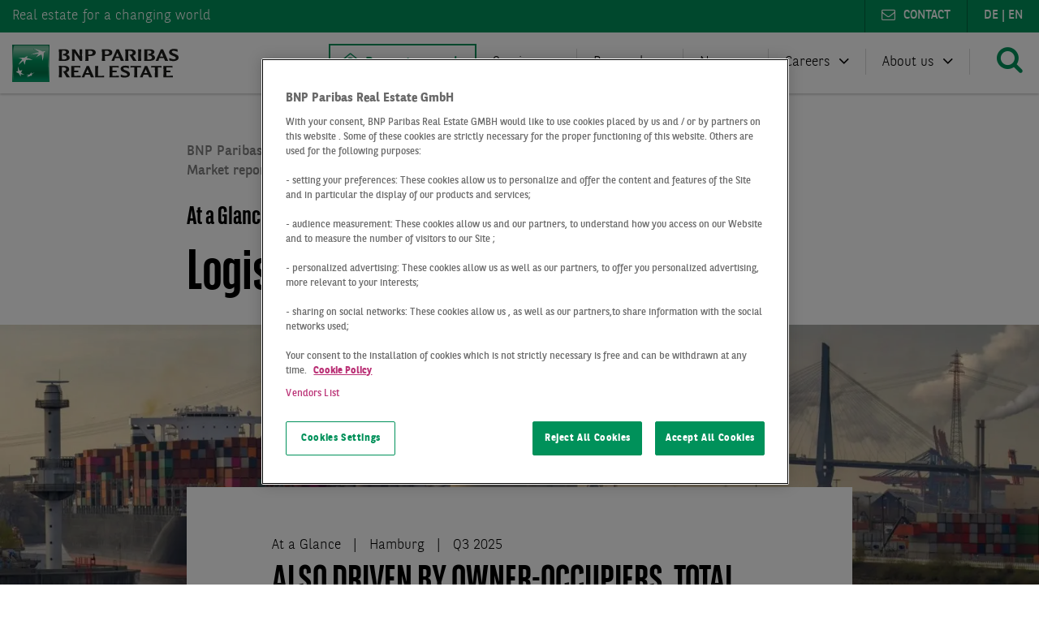

--- FILE ---
content_type: text/html; charset=UTF-8
request_url: https://www.realestate.bnpparibas.de/en/market-reports/logistics-market/hamburg-at-a-glance
body_size: 11672
content:
<!DOCTYPE html>
<html lang="en" dir="ltr" prefix="og: https://ogp.me/ns#">
  <head><meta charset="utf-8" />
<noscript><style>form.antibot * :not(.antibot-message) { display: none !important; }</style>
</noscript><meta name="description" content="With take-up of 276,000 sqm in the Hanseatic city&#039;s logistics region after just three quarters, the annual total of the weaker previous years 2024 (260,000 sqm) and 2023 (272,000 sqm) has already been surpassed by the end of q3." />
<link rel="canonical" href="https://www.realestate.bnpparibas.de/en/market-reports/logistics-market/hamburg-at-a-glance" />
<meta name="robots" content="index, follow" />
<link rel="image_src" href="https://www.realestate.bnpparibas.de/sites/default/files/2022-04/hamburg-logistikmarkt-research-1.jpg" />
<meta name="referrer" content="no-referrer" />
<meta property="og:site_name" content="BNP Paribas Real Estate" />
<meta property="og:type" content="article" />
<meta property="og:url" content="https://www.realestate.bnpparibas.de/en/market-reports/logistics-market/hamburg-at-a-glance-q3-2025" />
<meta property="og:title" content="Logistics market Hamburg Q3 2025" />
<meta property="og:description" content="With take-up of 276,000 sqm in the Hanseatic city&#039;s logistics region after just three quarters, the annual total of the weaker previous years 2024 (260,000 sqm) and 2023 (272,000 sqm) has already been surpassed by the end of q3." />
<meta property="og:image" content="https://www.realestate.bnpparibas.de/sites/default/files/styles/facebook/public/2022-04/hamburg-logistikmarkt-research-1.jpg?h=79329895&amp;itok=E0WradBX" />
<meta property="og:image:type" content="image/jpeg" />
<meta property="og:image:width" content="1200" />
<meta property="og:image:height" content="630" />
<meta property="og:updated_time" content="2025-10-20T16:13:10+0200" />
<meta name="twitter:card" content="summary_large_image" />
<meta name="twitter:description" content="With take-up of 276,000 sqm in the Hanseatic city&#039;s logistics region after just three quarters, the annual total of the weaker previous years 2024 (260,000 sqm) and 2023 (272,000 sqm) has already been surpassed by the end of q3." />
<meta name="twitter:image" content="https://www.realestate.bnpparibas.de/sites/default/files/styles/twitter/public/2022-04/hamburg-logistikmarkt-research-1.jpg?h=79329895&amp;itok=KXJc3pf3" />
<meta name="google-site-verification" content="CrdKlvSGYaj1zLCZXVCUnQN6kGFPZ5-YJbQvj_qzuyg" />
<link rel="alternate" hreflang="x-default" href="/marktberichte/logistikmarkt/hamburg-at-a-glance" />
<link rel="alternate" hreflang="en-en" href="/en/market-reports/logistics-market/hamburg-at-a-glance" />
<link rel="alternate" hreflang="en" href="/en/market-reports/logistics-market/hamburg-at-a-glance" />
<link rel="alternate" hreflang="de" href="/marktberichte/logistikmarkt/hamburg-at-a-glance" />
<meta name="MobileOptimized" content="width" />
<meta name="HandheldFriendly" content="true" />
<meta name="viewport" content="width=device-width, initial-scale=1.0" />
<script type="application/ld+json">{
    "@context": "https://schema.org",
    "@graph": [
        {
            "@type": "WebPage",
            "breadcrumb": {
                "@type": "BreadcrumbList",
                "itemListElement": [
                    {
                        "@type": "ListItem",
                        "position": 1,
                        "name": "BNP Paribas Real Estate",
                        "item": "https://www.realestate.bnpparibas.de/en"
                    },
                    {
                        "@type": "ListItem",
                        "position": 2,
                        "name": "Research",
                        "item": "https://www.realestate.bnpparibas.de/en/market-reports"
                    },
                    {
                        "@type": "ListItem",
                        "position": 3,
                        "name": "Market reports logistics market",
                        "item": "https://www.realestate.bnpparibas.de/en/market-reports/logistics-market"
                    },
                    {
                        "@type": "ListItem",
                        "position": 4,
                        "name": "Market reports real estate market Hamburg",
                        "item": "https://www.realestate.bnpparibas.de/en/market-reports/real-estate-market-hamburg"
                    },
                    {
                        "@type": "ListItem",
                        "position": 5,
                        "name": "Logistics market Hamburg Q3 2025",
                        "item": "https://www.realestate.bnpparibas.de/en/market-reports/logistics-market/hamburg-at-a-glance"
                    }
                ]
            }
        }
    ]
}</script>
<link rel="icon" href="/themes/custom/bnp_theme/favicon.ico" type="image/vnd.microsoft.icon" />
<link rel="stylesheet preload" href="/themes/custom/bnp_theme/fonts/bnpp-sans/bnpp-sans-light.eot" as="font" crossorigin />
<link rel="stylesheet preload" href="/themes/custom/bnp_theme/fonts/bnpp-sans/bnpp-sans-light.ttf" as="font" crossorigin />
<link rel="stylesheet preload" href="/themes/custom/bnp_theme/fonts/bnpp-sans/bnpp-sans-light-italic.eot" as="font" crossorigin />
<link rel="stylesheet preload" href="/themes/custom/bnp_theme/fonts/bnpp-sans/bnpp-sans-light-italic.ttf" as="font" crossorigin />
<link rel="stylesheet preload" href="/themes/custom/bnp_theme/fonts/bnpp-sans/bnpp-sans.eot" as="font" crossorigin />
<link rel="stylesheet preload" href="/themes/custom/bnp_theme/fonts/bnpp-sans/bnpp-sans.ttf" as="font" crossorigin />
<link rel="stylesheet preload" href="/themes/custom/bnp_theme/fonts/bnpp-sans/bnpp-sans-italic.eot" as="font" crossorigin />
<link rel="stylesheet preload" href="/themes/custom/bnp_theme/fonts/bnpp-sans/bnpp-sans-italic.ttf" as="font" crossorigin />
<link rel="stylesheet preload" href="/themes/custom/bnp_theme/fonts/bnpp-sans/bnpp-sans-bold.eot" as="font" crossorigin />
<link rel="stylesheet preload" href="/themes/custom/bnp_theme/fonts/bnpp-sans/bnpp-sans-bold.ttf" as="font" crossorigin />
<link rel="stylesheet preload" href="/themes/custom/bnp_theme/fonts/bnpp-sans/bnpp-sans-bold-italic.eot" as="font" crossorigin />
<link rel="stylesheet preload" href="/themes/custom/bnp_theme/fonts/bnpp-sans/bnpp-sans-bold-italic.ttf" as="font" crossorigin />
<link rel="stylesheet preload" href="/themes/custom/bnp_theme/fonts/bnpp-sans/bnpp-sans-extrabold.eot" as="font" crossorigin />
<link rel="stylesheet preload" href="/themes/custom/bnp_theme/fonts/bnpp-sans/bnpp-sans-extrabold.ttf" as="font" crossorigin />
<link rel="stylesheet preload" href="/themes/custom/bnp_theme/fonts/bnpp-sans/bnpp-sans-extrabold-italic.eot" as="font" crossorigin />
<link rel="stylesheet preload" href="/themes/custom/bnp_theme/fonts/bnpp-sans/bnpp-sans-extrabold-italic.ttf" as="font" crossorigin />
<link rel="stylesheet preload" href="/themes/custom/bnp_theme/fonts/bnpp-sans-condensed/BNPPSansCondensed-Light.eot" as="font" crossorigin />
<link rel="stylesheet preload" href="/themes/custom/bnp_theme/fonts/bnpp-sans-condensed/BNPPSansCondensed-Light.ttf" as="font" crossorigin />
<link rel="stylesheet preload" href="/themes/custom/bnp_theme/fonts/bnpp-sans-condensed/BNPPSansCondensed-Regular.eot" as="font" crossorigin />
<link rel="stylesheet preload" href="/themes/custom/bnp_theme/fonts/bnpp-sans-condensed/BNPPSansCondensed-Regular.ttf" as="font" crossorigin />
<link rel="stylesheet preload" href="/themes/custom/bnp_theme/fonts/bnpp-sans-condensed/BNPPSansCondensed-Bold.eot" as="font" crossorigin />
<link rel="stylesheet preload" href="/themes/custom/bnp_theme/fonts/bnpp-sans-condensed/BNPPSansCondensed-Bold.ttf" as="font" crossorigin />
<link rel="stylesheet preload" href="/themes/custom/bnp_theme/fonts/bnpp-sans-condensed/BNPPSansCondensed-ExtraBold.eot" as="font" crossorigin />
<link rel="stylesheet preload" href="/themes/custom/bnp_theme/fonts/bnpp-sans-condensed/BNPPSansCondensed-ExtraBold.ttf" as="font" crossorigin />

    <title>Logistics market Hamburg Q3 2025 | BNP Paribas Real Estate</title>
    <link rel="stylesheet" media="all" href="/sites/default/files/css/css_m7m8qhzfiGG351ZLQ3__00d5bjumUD-bbs41FedlQGA.css?delta=0&amp;language=en&amp;theme=bnp_theme&amp;include=eJxVjlkOAjEMQy_U5UgopZm2kC5qkqFzexAwQvzY8rM_zAcLVh-A0YQ2LpKxok_UA5BlOai0ZHDJy-8-Th1A7hvNtU88Gdxgmb3gg_1bXe1RCf82cfYRVKQ3M2BCmjAyn-WPOG1DAxXOGD-faqriJ9a-owUiS9CSQkK2rNtW1hOzbkz5" />
<link rel="stylesheet" media="all" href="/sites/default/files/css/css_YQSYmQffbO6M8JnoW_EU6t4XB1wPYoEbOy4DsbylC4w.css?delta=1&amp;language=en&amp;theme=bnp_theme&amp;include=eJxVjlkOAjEMQy_U5UgopZm2kC5qkqFzexAwQvzY8rM_zAcLVh-A0YQ2LpKxok_UA5BlOai0ZHDJy-8-Th1A7hvNtU88Gdxgmb3gg_1bXe1RCf82cfYRVKQ3M2BCmjAyn-WPOG1DAxXOGD-faqriJ9a-owUiS9CSQkK2rNtW1hOzbkz5" />
<link rel="stylesheet" media="print" href="/sites/default/files/css/css_AZcdFXft4TlEN6tQVZudB8OmDsBepBQVso1HzE2EqrA.css?delta=2&amp;language=en&amp;theme=bnp_theme&amp;include=eJxVjlkOAjEMQy_U5UgopZm2kC5qkqFzexAwQvzY8rM_zAcLVh-A0YQ2LpKxok_UA5BlOai0ZHDJy-8-Th1A7hvNtU88Gdxgmb3gg_1bXe1RCf82cfYRVKQ3M2BCmjAyn-WPOG1DAxXOGD-faqriJ9a-owUiS9CSQkK2rNtW1hOzbkz5" />

    <script type="application/json" data-drupal-selector="drupal-settings-json">{"path":{"baseUrl":"\/","pathPrefix":"en\/","currentPath":"marketreport\/current\/36\/6\/30\/en","currentPathIsAdmin":false,"isFront":false,"currentLanguage":"en"},"pluralDelimiter":"\u0003","suppressDeprecationErrors":true,"gtm":{"tagId":null,"settings":{"data_layer":"dataLayer","include_environment":false},"tagIds":["GTM-TNPBTZ2"]},"gtag":{"tagId":"","consentMode":false,"otherIds":[],"events":[],"additionalConfigInfo":[]},"ajaxPageState":{"libraries":"[base64]","theme":"bnp_theme","theme_token":null},"ajaxTrustedUrl":{"\/en\/search":true},"theme_breakpoints":"[{\u0022name\u0022:\u0022phone\u0022,\u0022mediaQuery\u0022:\u0022all and (min-width: 0px) and (max-width: 599px)\u0022,\u0022multipliers\u0022:[\u00221x\u0022]},{\u0022name\u0022:\u0022tabletportrait\u0022,\u0022mediaQuery\u0022:\u0022all and (min-width: 600px) and (max-width: 899px)\u0022,\u0022multipliers\u0022:[\u00221x\u0022]},{\u0022name\u0022:\u0022tabletlandscape\u0022,\u0022mediaQuery\u0022:\u0022all and (min-width: 900px) and (max-width: 1199px)\u0022,\u0022multipliers\u0022:[\u00221x\u0022]},{\u0022name\u0022:\u0022desktop\u0022,\u0022mediaQuery\u0022:\u0022all and (min-width: 1200px) and (max-width: 1599px)\u0022,\u0022multipliers\u0022:[\u00221x\u0022]},{\u0022name\u0022:\u0022desktopwide\u0022,\u0022mediaQuery\u0022:\u0022all and (min-width: 1600px)\u0022,\u0022multipliers\u0022:[\u00221x\u0022]}]","data":{"extlink":{"extTarget":true,"extTargetAppendNewWindowLabel":"(opens in a new window)","extTargetNoOverride":false,"extNofollow":false,"extNoreferrer":false,"extFollowNoOverride":false,"extClass":"0","extLabel":"(link is external)","extImgClass":false,"extSubdomains":false,"extExclude":"","extInclude":"","extCssExclude":"","extCssInclude":"","extCssExplicit":"","extAlert":false,"extAlertText":"This link will take you to an external web site. We are not responsible for their content.","extHideIcons":false,"mailtoClass":"0","telClass":"","mailtoLabel":"(link sends email)","telLabel":"(link is a phone number)","extUseFontAwesome":false,"extIconPlacement":"append","extFaLinkClasses":"fa fa-external-link","extFaMailtoClasses":"fa fa-envelope-o","extAdditionalLinkClasses":"","extAdditionalMailtoClasses":"","extAdditionalTelClasses":"","extFaTelClasses":"fa fa-phone","whitelistedDomains":null,"extExcludeNoreferrer":""}},"bnp_tracking":{"form":{"transaction_id":"form-RvDmhRgrZALuHfo1NVs1GBneeMAEbDPbDosRQQngR_E"},"variables":{"work":"Prod","site_language":"en","error_code":null,"page_template":"current_market_report"}},"user":{"uid":0,"permissionsHash":"0896442396dfa663ed575d1d2c99f9a4f7a8d44167c6d3b989fb4e18a7af1e6e"}}</script>
<script src="/sites/default/files/js/js_xJO20qfOr7PKx77-oR1ieNWFK0lt4Z7IZbQRULkfcCk.js?scope=header&amp;delta=0&amp;language=en&amp;theme=bnp_theme&amp;include=[base64]"></script>
<script src="/modules/contrib/google_tag/js/gtm.js?t8raii"></script>
<script src="/modules/contrib/google_tag/js/gtag.js?t8raii"></script>
<script src="/sites/default/files/js/js__DQNolgy6sd2NYAhARijB485MWR8vAJd7DHw1UGWuzE.js?scope=header&amp;delta=3&amp;language=en&amp;theme=bnp_theme&amp;include=[base64]"></script>

  </head>
  <body>
                    <noscript><iframe src="https://www.googletagmanager.com/ns.html?id=GTM-TNPBTZ2"
                  height="0" width="0" style="display:none;visibility:hidden"></iframe></noscript>

      <div class="dialog-off-canvas-main-canvas" data-off-canvas-main-canvas>
    <div class="page  "data-site-to-top-wrapper>
  <div class="page__status-messages">  <div>
    <div data-drupal-messages-fallback class="hidden"></div>

  </div>
</div><div class="page__local-tasks"></div><div class="page__wrapper">
    <div class="page__header">
  
  
  
  
  
  <header class="header">
  <div class="header__meta-header"><div class="meta-header">
  <div class="meta-header__grid u-grid-row">
    <span class="meta-header__item meta-header__item--welcome">Real estate <span class='claim-spacer'></span>for a changing world</span>
    <span class="meta-header__item meta-header__item--language">    <a href="/marktberichte/logistikmarkt/hamburg-at-a-glance" hreflang="de">de</a> | <a href="/en/market-reports/logistics-market/hamburg-at-a-glance" hreflang="en">en</a>
  </span>
    <span class="meta-header__item meta-header__item--contact"><a href="/en/contact">Contact</a></span></div>
</div>
</div><div class="header__menu-header"><nav class="menu-header">
  <div class="menu-header__grid u-grid-row">
    <div class="menu-header__logo"><div class="branding  "><div class="branding__logo">
        <a href="/en" title="BNP Paribas Real Estate" rel="home" class="site-logo">
      <img src="/themes/custom/bnp_theme/logo.svg" alt="BNP Paribas Real Estate" width="205" height="46" />
    </a>
      </div></div></div>
    <div class="menu-header__menu"><div class="menu-header__menu-item-main"><a href="https://www.bnppre.de/gewerbeimmobilien/" class="property-search">Property search</a></div><div class="menu-header__menu-item-main menu-header__menu-item-main--expandable"><span>Services</span>
<div class="menu-header__menu-item-expand"><div class="submenu-block">
  <div class="submenu-block__heading"><a href="/en/services">Our services</a><div class="submenu-block__heading-trigger"></div>
  </div><ul class="submenu-block__items"><li><a href="/en/services/transaction">Transaction</a></li><li><a href="/en/services/property-management">Property Management</a></li><li><a href="/en/services/consulting-valuation">Consulting &amp; Valuation</a></li><li><a href="https://www.realestate.bnpparibas.de/en/services#property-development">Property Development</a></li><li><a href="/en/services/esg-sustainability">ESG &amp; sustainability</a></li></ul></div>
<div class="submenu-block">
  <div class="submenu-block__heading"><a href="/en/services/property-types">Property types</a><div class="submenu-block__heading-trigger"></div>
  </div><ul class="submenu-block__items"><li><a href="/en/services/office">Offices</a></li><li><a href="/en/services/logistics">Logistics</a></li><li><a href="/en/services/retail">Retail</a></li><li><a href="/en/services/hotel">Hotel</a></li><li><a href="/en/services/healthcare">Health Care</a></li><li><a href="/en/services/residential">Residential</a></li></ul></div>
<div class="submenu-block">
  <div class="submenu-block__heading"><span>Your plans</span><div class="submenu-block__heading-trigger"></div>
  </div>    <ul class="submenu-block__items submenu-block__items--left"><li><a href="/en/services/buying">Buying</a></li><li><a href="/en/services/rental">Rental</a></li><li><a href="/en/services/selling">Selling</a></li><li><a href="/en/services/letting">Letting</a></li><li><a href="/en/services/investment">Investment</a></li></ul>
    <ul class="submenu-block__items submenu-block__items--right"><li><a href="/en/services/consultancy">Consultancy</a></li><li><a href="/en/services/valuation">Valuation</a></li><li><a href="/en/services/management">Management</a></li><li><a href="/en/services/planning-and-design">Planning and designing premises</a></li></ul></div>
<div class="menu-header__menu-item-expand-back">Back</div>
            </div></div><div class="menu-header__menu-item-main menu-header__menu-item-main--expandable"><span>Research</span>
<div class="menu-header__menu-item-expand"><div class="submenu-block">
  <div class="submenu-block__heading"><a href="/en/market-reports-overview">Market reports</a><div class="submenu-block__heading-trigger"></div>
  </div>    <ul class="submenu-block__items submenu-block__items--left"><li><a href="/en/market-reports/logistics-market">Logistics market</a></li><li><a href="/en/market-reports/office-market">Office market</a></li><li><a href="/en/market-reports/investment-market">Investment market</a></li><li><a href="/en/market-reports/retail-market">Retail market</a></li><li><a href="/en/market-reports/residential-market">Residential market</a></li><li><a href="/en/market-reports/office-investment-market">Office investment market</a></li></ul>
    <ul class="submenu-block__items submenu-block__items--right"><li><a href="/en/market-reports/logistics-investment-market">Logistics investment market</a></li><li><a href="/en/market-reports/retail-investment-market">Retail investment market</a></li><li><a href="/en/market-reports/hotel-investment-market">Hotel investment market</a></li><li><a href="/en/market-reports/healthcare-investment-market">Healthcare investment market</a></li><li><a href="/en/market-reports/green-building-investment-market">Green building investment</a></li></ul></div>
<div class="submenu-block">
  <div class="submenu-block__heading"><a href="/en/market-reports-overview#reports-by-cities">Market reports by city</a><div class="submenu-block__heading-trigger"></div>
  </div>    <ul class="submenu-block__items submenu-block__items--left"><li><a href="/en/market-reports">All cities</a></li><li><a href="/en/market-reports/real-estate-market-berlin">Berlin</a></li><li><a href="/en/market-reports/real-estate-market-cologne">Cologne</a></li><li><a href="/en/market-reports/real-estate-market-duesseldorf">Düsseldorf</a></li><li><a href="/en/market-reports/real-estate-market-essen">Essen</a></li><li><a href="/en/market-reports/real-estate-market-frankfurt">Frankfurt</a></li></ul>
    <ul class="submenu-block__items submenu-block__items--right"><li><a href="/en/market-reports/real-estate-market-hamburg">Hamburg</a></li><li><a href="/en/market-reports/real-estate-market-leipzig">Leipzig</a></li><li><a href="/en/market-reports/real-estate-market-munich">Munich</a></li><li><a href="/en/market-reports/real-estate-market-stuttgart">Stuttgart</a></li><li><a href="/en/market-reports/real-estate-market-germany">Germany</a></li></ul></div>
<div class="submenu-block">
  <div class="submenu-block__heading"><a href="/en/digital-market-overview">Digital market overview</a><div class="submenu-block__heading-trigger"></div>
  </div><ul class="submenu-block__items"><li><a href="/en/bnppre-dashboards">Dashboards</a></li><li><a href="/en/digital-office-market">Digital office market maps</a></li></ul></div>
<div class="menu-header__menu-item-expand-back">Back</div>
            </div></div><div class="menu-header__menu-item-main menu-header__menu-item-main--expandable"><span>News</span>
<div class="menu-header__menu-item-expand"><div class="submenu-block">
  <div class="submenu-block__heading"><a href="/en/press">Press</a><div class="submenu-block__heading-trigger"></div>
  </div><ul class="submenu-block__items"><li><a href="/en/press">Press contact</a></li></ul></div>
<div class="menu-header__menu-item-expand-back">Back</div>
            </div></div><div class="menu-header__menu-item-main menu-header__menu-item-main--expandable"><span>Careers</span>
<div class="menu-header__menu-item-expand"><div class="submenu-block">
  <div class="submenu-block__heading"><a href="/en/careers">BNPPRE as employer</a><div class="submenu-block__heading-trigger"></div>
  </div><ul class="submenu-block__items"><li><a href="/en/careers">Working at BNPPRE</a></li><li><a href="/en/careers#job-offers">Job offers</a></li><li><a href="/en/careers/join-us">Career opportunities</a></li><li><a href="/en/careers/jobs">Fields of business</a></li></ul></div>
<div class="menu-header__menu-item-expand-back">Back</div>
            </div></div><div class="menu-header__menu-item-main menu-header__menu-item-main--expandable"><span>About us</span>
<div class="menu-header__menu-item-expand"><div class="submenu-block">
  <div class="submenu-block__heading"><a href="/en/about-us">Company</a><div class="submenu-block__heading-trigger"></div>
  </div>    <ul class="submenu-block__items submenu-block__items--left"><li><a href="/en/about-us">About us</a></li><li><a href="/en/experts">Our experts</a></li><li><a href="/en/events">Events</a></li><li><a href="/en/about-us/corporate-social-responsibility">Corporate Social Responsibility</a></li></ul>
    <ul class="submenu-block__items submenu-block__items--right"><li><a href="/en/about-us/networks-and-partnerships">Networks and partnerships</a></li><li><a href="/en/brochures-publications">Brochures &amp; publications</a></li><li><a href="/en/about-us/bnp-paribas">BNP Paribas Group</a></li></ul></div>
<div class="submenu-block">
  <div class="submenu-block__heading"><a href="/en/locations">Locations</a><div class="submenu-block__heading-trigger"></div>
  </div>    <ul class="submenu-block__items submenu-block__items--left"><li><a href="/en/locations/berlin">Berlin</a></li><li><a href="/en/locations/cologne">Cologne</a></li><li><a href="/en/locations/dresden">Dresden</a></li><li><a href="/en/locations/duesseldorf">Düsseldorf</a></li><li><a href="/en/locations/essen">Essen</a></li><li><a href="/en/locations/frankfurt">Frankfurt</a></li></ul>
    <ul class="submenu-block__items submenu-block__items--right"><li><a href="/en/locations/hamburg">Hamburg</a></li><li><a href="/en/locations/hannover">Hannover</a></li><li><a href="/en/locations/leipzig">Leipzig</a></li><li><a href="/en/locations/munich">Munich</a></li><li><a href="/en/locations/stuttgart">Stuttgart</a></li></ul></div>
<div class="menu-header__menu-item-expand-back">Back</div>
            </div></div></div>
    <div class="menu-header__search">
      <span class="bnpp-icons bnpp-icons--search search-button"></span>
      <div class="menu-header__search-expand"><div class="search-area  "><div class="views-exposed-form" data-drupal-selector="views-exposed-form-search-page-1" id="block-search-block">
  
    
      <form action="/en/search" method="get" id="views-exposed-form-search-page-1" accept-charset="UTF-8">
  <div class="js-form-item form-item js-form-type-textfield form-item-search-words js-form-item-search-words">
      <label for="edit-search-words">Volltextsuche</label>
        <input placeholder="What are you looking for?" data-drupal-selector="edit-search-words" type="text" id="edit-search-words" name="search_words" value="" size="30" maxlength="128" class="form-text" />

        </div>
<div data-drupal-selector="edit-actions" class="form-actions js-form-wrapper form-wrapper" id="edit-actions"><input data-drupal-selector="edit-submit-search" type="submit" id="edit-submit-search" value="" class="button js-form-submit form-submit" />
</div>


</form>

  </div>
<span class="bnpp-icons bnpp-icons--close search-area__close-button"></span>
</div>
</div>
    </div>
    <div class="menu-header__mobile-menu">
      <span class="bnpp-icons bnpp-icons--navicon mobile-menu-button"></span>
    </div>
  </div>
</nav>
</div></header>
</div><main class="page__content">
        <a id="main-content" tabindex="-1"></a>  <div>
    <div class="views-element-container">

<article class="content content--narrow content--overlap-header ">
  <div class="content__header"><header class="content-header  u-grid-row "><div class="content-header__breadcrumb"><nav class="breadcrumb  "role="navigation" aria-labelledby="system-breadcrumb">
  <ol class="breadcrumb__item-wrapper"><li class="breadcrumb__item"><a href="/en">BNP Paribas Real Estate</a></li><li class="breadcrumb__item"><a href="/en/market-reports">Research</a></li><li class="breadcrumb__item"><a href="/en/market-reports/logistics-market">Market reports logistics market</a></li><li class="breadcrumb__item"><a href="/en/market-reports/real-estate-market-hamburg">Market reports real estate market Hamburg</a></li><li class="breadcrumb__item">Logistics market Hamburg Q3 2025</li></ol>
</nav>
</div><div class="content-header__title"><div class="content-header__kicker">  At a Glance
<span>  Q3 2025
</span></div><h1 class="headline headline--xxl ">
<span>Logistics market Hamburg</span>
</h1>
</div><div class="content-header__image">        <picture>
                  <source srcset="/sites/default/files/styles/header_desktop_wide/public/2022-04/hamburg-logistikmarkt-research-1.jpg.webp?h=79329895&amp;itok=xjrHs3VU 1x" media="all and (min-width: 1600px)" type="image/webp" width="1920" height="480"/>
              <source srcset="/sites/default/files/styles/header_desktop/public/2022-04/hamburg-logistikmarkt-research-1.jpg.webp?h=79329895&amp;itok=lsiTKx4- 1x" media="all and (min-width: 1200px) and (max-width: 1599px)" type="image/webp" width="1600" height="400"/>
              <source srcset="/sites/default/files/styles/header_tablet_landscape/public/2022-04/hamburg-logistikmarkt-research-1.jpg.webp?h=79329895&amp;itok=l8rVlF5e 1x" media="all and (min-width: 900px) and (max-width: 1199px)" type="image/webp" width="1200" height="300"/>
              <source srcset="/sites/default/files/styles/header_tablet_portrait/public/2022-04/hamburg-logistikmarkt-research-1.jpg.webp?h=79329895&amp;itok=-Evzqk2M 1x" media="all and (min-width: 600px) and (max-width: 899px)" type="image/webp" width="900" height="225"/>
              <source srcset="/sites/default/files/styles/header_phone/public/2022-04/hamburg-logistikmarkt-research-1.jpg.webp?h=79329895&amp;itok=RqQebXks 1x" media="all and (min-width: 0px) and (max-width: 599px)" type="image/webp" width="600" height="250"/>
              <source srcset="/sites/default/files/styles/header_desktop_wide/public/2022-04/hamburg-logistikmarkt-research-1.jpg?h=79329895&amp;itok=xjrHs3VU 1x" media="all and (min-width: 1600px)" type="image/jpeg" width="1920" height="480"/>
              <source srcset="/sites/default/files/styles/header_desktop/public/2022-04/hamburg-logistikmarkt-research-1.jpg?h=79329895&amp;itok=lsiTKx4- 1x" media="all and (min-width: 1200px) and (max-width: 1599px)" type="image/jpeg" width="1600" height="400"/>
              <source srcset="/sites/default/files/styles/header_tablet_landscape/public/2022-04/hamburg-logistikmarkt-research-1.jpg?h=79329895&amp;itok=l8rVlF5e 1x" media="all and (min-width: 900px) and (max-width: 1199px)" type="image/jpeg" width="1200" height="300"/>
              <source srcset="/sites/default/files/styles/header_tablet_portrait/public/2022-04/hamburg-logistikmarkt-research-1.jpg?h=79329895&amp;itok=-Evzqk2M 1x" media="all and (min-width: 600px) and (max-width: 899px)" type="image/jpeg" width="900" height="225"/>
              <source srcset="/sites/default/files/styles/header_phone/public/2022-04/hamburg-logistikmarkt-research-1.jpg?h=79329895&amp;itok=RqQebXks 1x" media="all and (min-width: 0px) and (max-width: 599px)" type="image/jpeg" width="600" height="250"/>
                  <img loading="eager" src="/sites/default/files/styles/header_phone/public/2022-04/hamburg-logistikmarkt-research-1.jpg?h=79329895&amp;itok=RqQebXks" width="600" height="250" alt="Logistikmarkt Hamburg BNPPRE" />

  </picture>



</div><div class="content-header__decoration"></div></header>
</div>  <div class="content__columns u-grid-row">
        <div class="content__content" itemprop="articleBody"><div class="content-meta-line"><span class="content-meta-line__item">
          At a Glance

      </span><span class="content-meta-line__item">
        
            Hamburg
      
      </span><span class="content-meta-line__item">
          Q3 2025

      </span></div>

            <div class="content-item  ">
  <div class="content-item__body"><div class="text  ">
            <div><h2>ALSO DRIVEN BY OWNER-OCCUPIERS. TOTAL TAKE-UP OF PREVIOUS YEARS ALREADY TOPPED BY THE END OF Q3</h2>

<ul>
	<li>
	<p>In the wake of positive economic forecasts, rental activity on the Hamburg logistics market picked up noticeably in 2025: With&nbsp; take-up of 276,000 sqm in the Hanseatic city's logistics region after just three quarters, the annual total of the&nbsp; weaker previous years 2024 (260,000 sqm) and 2023 (272,000 sqm)&nbsp; has already been surpassed by the end of q3.</p>
	</li>
	<li>
	<p>However, the foundation for this was laid in the first half of the year, which generated almost 80% of take-up, while market activity in the past three months has largely been concentrated in the smaller segments. Nevertheless, with the international logistics company Heinrich Dehn in Hamburg-Billbrook&nbsp;(15,300 sqm), a lease of more than 12,000 sqm was also reported in the third quarter. This size category had remained empty in the same period last year.</p>
	</li>
	<li>
	<p>In a comparison of markets, Hamburg ranks midfield behind Frankfurt&nbsp;(399,000 sqm), the Ruhr region (357,000 sqm) and Berlin (320,000 sqm). However, the Hanseatic city also occupies the top position in one category: with a volume of more than 100,000 sqm and a share of 38%, owner-occupier deals have been a much more significant factor in the Hamburg market area than in the other top locations. Three of the five largest take-up drivers in this segment were Körber Technologies (34,300 sqm), Loxxess Pharma (10,500 sqm) and BIG Arbeitsschutz (10,000 sqm).</p>
	</li>
	<li>
	<p>Following the dynamic developments of recent years, rent levels are currently moving sideways: the prime rent is stable at a high level of €8.50 per sqm, while the average rent remains unchanged at €6.50 per sqm.</p>
	</li>
</ul></div>
      </div>
</div></div>

          <div class="content-item  ">
  <div class="content-item__body"><div class="text  ">
            <div><h4>Read the full report by downloading the PDF document.</h4></div>
      </div>
</div></div>

      
  <div class="content-item  ">
  <div class="content-item__body"><div class="content-column-breakout  ">
  <div class="content-column-breakout__content"><div class="highlighting-wrapper  ">  <div class="highlighting-wrapper__content-grid">
    <div class="highlighting-wrapper__content-wrapper">
      <div class="highlighting-wrapper__content"><div class="market-report-download  ">
  <div class="market-report-download__title"><div class="headline headline--xl headline--centered ">Download this market report as PDF</div>
</div>

  <div class="market-report-download__button"><a class="button button--download button--full-width " download href="/sites/default/files/document/2025-10/bnppre-logistics-market-hamburg-2025q3.pdf" data-bnptracking-file-name="bnppre-logistics-market-hamburg-2025q3.pdf">Download PDF</a></div>
</div>
</div>
    </div>
  </div>
</div>
</div>
</div>
</div></div>

  </div>

    </div>
</article>


</div>

  </div>
<div class="page__to-top" data-site-to-top><a href="#" class="to-top  ">
    <span class="to-top__icon"><div class="icon  ">
  <span class="bnpp-icons bnpp-icons--arrow-up2"></span>
</div>
</span>

    </a>
</div>
      </main><div class="page__footer"><footer class="footer  ">
  <div class="footer__content u-grid-row">
    <div class="footer__content-wrapper">
      <div class="footer__menu footer__menu--left">
        <div class="footer__menu-wrapper"><nav role="navigation" aria-labelledby="block-bnp-theme-footer-en-menu" id="block-bnp-theme-footer-en">
                
  <span class="visually-hidden" id="block-bnp-theme-footer-en-menu">EN: Footer menu (left)</span>
  

        <ul class="footer-menu  "><li class="footer-menu__item">
        <div class="footer-menu__item-title"><a href="https://www.bnppre.de/gewerbeimmobilien/bueros/">Offices to rent</a></div>                <div class="footer-menu__item-columns"><ul class="footer-menu__item-links"><li class="footer-menu__item-link"><a href="https://www.bnppre.de/gewerbeimmobilien/berlin/bueros/">Offices in Berlin</a></li><li class="footer-menu__item-link"><a href="https://www.bnppre.de/gewerbeimmobilien/nordrhein-westfalen/koeln/bueros/">Offices in Cologne</a></li><li class="footer-menu__item-link"><a href="https://www.bnppre.de/gewerbeimmobilien/nordrhein-westfalen/dortmund/bueros/">Offices in Dortmund</a></li><li class="footer-menu__item-link"><a href="https://www.bnppre.de/gewerbeimmobilien/sachsen/dresden/bueros/">Offices in Dresden</a></li><li class="footer-menu__item-link"><a href="https://www.bnppre.de/gewerbeimmobilien/nordrhein-westfalen/duesseldorf/bueros/">Offices in Düsseldorf</a></li></ul><ul class="footer-menu__item-links"><li class="footer-menu__item-link"><a href="https://www.bnppre.de/gewerbeimmobilien/nordrhein-westfalen/essen/bueros/">Offices in Essen</a></li><li class="footer-menu__item-link"><a href="https://www.bnppre.de/gewerbeimmobilien/hessen/frankfurt-am-main/bueros/">Offices in Frankfurt</a></li><li class="footer-menu__item-link"><a href="https://www.bnppre.de/gewerbeimmobilien/hamburg/bueros/">Offices in Hamburg</a></li><li class="footer-menu__item-link"><a href="https://www.bnppre.de/gewerbeimmobilien/sachsen/leipzig/bueros/">Offices in Leipzig</a></li><li class="footer-menu__item-link"><a href="https://www.bnppre.de/gewerbeimmobilien/bayern/muenchen/bueros/">Offices in Munich</a></li></ul></div></li></ul>
  </nav>
</div>
      </div>
      <div class="footer__menu footer__menu--middle">
        <div class="footer__menu-wrapper"><nav role="navigation" aria-labelledby="block-bnp-theme-footer-middle-en-menu" id="block-bnp-theme-footer-middle-en">
                
  <span class="visually-hidden" id="block-bnp-theme-footer-middle-en-menu">EN: Footer menu (middle)</span>
  

        <ul class="footer-menu  "><li class="footer-menu__item">
        <div class="footer-menu__item-title"><a href="https://www.bnppre.de/gewerbeimmobilien/produktions-lagerhallen/">Logistics properties to rent</a></div>                <div class="footer-menu__item-columns"><ul class="footer-menu__item-links"><li class="footer-menu__item-link"><a href="https://www.bnppre.de/gewerbeimmobilien/baden-wuerttemberg/produktions-lagerhallen/">Warehouses in Baden-Württemberg</a></li><li class="footer-menu__item-link"><a href="https://www.bnppre.de/gewerbeimmobilien/bayern/produktions-lagerhallen/">Warehouses in Bavaria</a></li><li class="footer-menu__item-link"><a href="https://www.bnppre.de/gewerbeimmobilien/berlin/produktions-lagerhallen/">Warehouses in Berlin</a></li><li class="footer-menu__item-link"><a href="https://www.bnppre.de/gewerbeimmobilien/brandenburg/produktions-lagerhallen/">Warehouses in Brandenburg</a></li><li class="footer-menu__item-link"><a href="https://www.bnppre.de/gewerbeimmobilien/hamburg/produktions-lagerhallen/">Warehouses in Hamburg</a></li></ul><ul class="footer-menu__item-links"><li class="footer-menu__item-link"><a href="https://www.bnppre.de/gewerbeimmobilien/hessen/produktions-lagerhallen/">Warehouses in Hesse</a></li><li class="footer-menu__item-link"><a href="https://www.bnppre.de/gewerbeimmobilien/nordrhein-westfalen/produktions-lagerhallen/">Warehouses in North Rhine-Westphalia</a></li><li class="footer-menu__item-link"><a href="https://www.bnppre.de/gewerbeimmobilien/sachsen/produktions-lagerhallen/">Warehouses in Saxony</a></li><li class="footer-menu__item-link"><a href="https://www.bnppre.de/gewerbeimmobilien/sachsen-anhalt/produktions-lagerhallen/">Warehouses in Saxony-Anhalt</a></li></ul></div></li></ul>
  </nav>
</div>
      </div>
      <div class="footer__menu footer__menu--right">
        <div class="footer__menu-wrapper"></div>
        <div class="footer__social-links"><nav role="navigation" aria-labelledby="block-bnp-theme-social-links-en-menu" id="block-bnp-theme-social-links-en">
                
  <span class="visually-hidden" id="block-bnp-theme-social-links-en-menu">EN: Social links</span>
  

        <ul data-social-links class="social-links"><li class="social-links__link social-links__link--linkedin" data-social-links-menu-item><a href="https://de.linkedin.com/company/bnp-paribas-real-estate">LinkedIn</a></li></ul>
  </nav>
</div>
        <div class="footer__newsletter-link"><a href="https://www.realestate.bnpparibas.de/newsletter">Subscribe to newsletter</a></div>
      </div>
    </div>
  </div>
  <div class="footer__postscript">
    <div class="footer__postscript-wrapper u-grid-row">
      <div class="footer__postscript-content">
        <div class="footer__branding"><div class="branding branding--footer branding--with-slogan "><div class="branding__logo">
        <a href="/en" title="BNP Paribas Real Estate" rel="home" class="site-logo">
      <img src="/themes/custom/bnp_theme/logo.svg" alt="BNP Paribas Real Estate" width="130" height="30" />
    </a>
      </div><div class="branding__slogan">Real estate for a changing world</div></div></div>
        <div class="footer__legal-menu"><nav role="navigation" aria-labelledby="block-bnp-theme-legal-en-menu" id="block-bnp-theme-legal-en">
                
  <span class="visually-hidden" id="block-bnp-theme-legal-en-menu">EN: Legal menu</span>
  

        <ul data-legal-menu class="legal-menu  "><li class="legal-menu__item" data-legal-menu-item><a href="/en/gtc" data-drupal-link-system-path="node/318">GTC</a></li><li class="legal-menu__item" data-legal-menu-item><a href="/en/picture-credits" data-drupal-link-system-path="node/520">Picture credits</a></li><li class="legal-menu__item" data-legal-menu-item><a href="/en/privacy-policy" data-drupal-link-system-path="node/332">Data protection</a></li><li class="legal-menu__item" data-legal-menu-item><a href="/en/cookie-policy" data-drupal-link-system-path="node/3184">Cookie Policy</a></li><li class="legal-menu__item" data-legal-menu-item><a href="https://secure.ethicspoint.eu/domain/media/de/gui/110837/index.html">Whistleblowing</a></li><li class="legal-menu__item" data-legal-menu-item><a href="/en/imprint" data-drupal-link-system-path="node/320">Legal information</a></li></ul>
  </nav>
</div>
      </div>
    </div>
  </div>
</footer>
</div></div>
</div>

  </div>

    
    <script src="/sites/default/files/js/js_NGF84W71IqwRCiyswc-qG-EVUVwrLRC3OILxplQoxxE.js?scope=footer&amp;delta=0&amp;language=en&amp;theme=bnp_theme&amp;include=[base64]"></script>

  </body>
</html>
